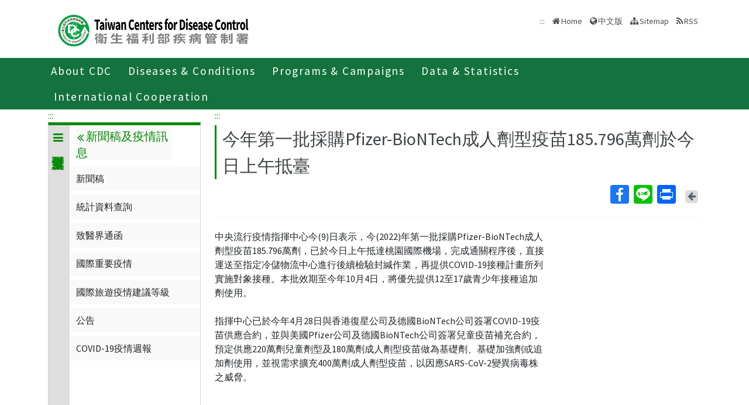

--- FILE ---
content_type: text/html; charset=utf-8
request_url: https://www.cdc.gov.tw/En/Category/ListContent/EmXemht4IT-IRAPrAnyG9A?uaid=C7YjgeLwF3yoUhExWwI4rg
body_size: 11360
content:

<!DOCTYPE html>
<html lang="en">
<head>
    <title>今年第一批採購Pfizer-BioNTech成人劑型疫苗185.796萬劑於今日上午抵臺 - Taiwan Centers for Disease Control</title>
    <meta http-equiv="Content-Type" content="text/html; charset=UTF-8">
    <meta http-equiv="X-UA-Compatible" content="IE=edge">
    <meta name="viewport" content="width=device-width, initial-scale=1">
    <meta name="Accessible_website" content="This website has achieved Level AA compliance in web content accessibility testing." />
    <meta name="title" content="今年第一批採購Pfizer-BioNTech成人劑型疫苗185.796萬劑於今日上午抵臺" />
    <meta property="og:image" content="https://www.cdc.gov.tw/Images/logo_square.jpg" />
    <meta property="og:title" content="今年第一批採購Pfizer-BioNTech成人劑型疫苗185.796萬劑於今日上午抵臺" />
    <link rel="shortcut icon" href="/favicon.ico">
    <link href="//fonts.googleapis.com/css?family=Source+Sans+Pro" rel="stylesheet">
    
    <link href="/Content/bootstrap.min.css" rel="stylesheet"/>

    <link href="/Content/jquery-ui.min.css" rel="stylesheet"/>
<link href="/Content/animate.css" rel="stylesheet"/>
<link href="/Scripts/line-icons/line-icons.css" rel="stylesheet"/>
<link href="/Content/font-awesome.css" rel="stylesheet"/>
<link href="/Scripts/scrollbar/css/jquery.mCustomScrollbar.css" rel="stylesheet"/>
<link href="/Scripts/owl-carousel2/owlcarousel/assets/owl.carousel.min.css" rel="stylesheet"/>
<link href="/Scripts/owl-carousel2/owlcarousel/assets/owl.theme.default.min.css" rel="stylesheet"/>
<link href="/Content/icofont.css" rel="stylesheet"/>
<link href="/Scripts/line-icons-pro/styles.css" rel="stylesheet"/>
<link href="/Scripts/cubeportfolio/css/cubeportfolio.min.css" rel="stylesheet"/>
<link href="/Content/j_accessible.css" rel="stylesheet"/>
<link href="/Content/datatables.min.css" rel="stylesheet"/>
<link href="/Content/semantic.min.css" rel="stylesheet"/>
<link href="/Scripts/sky-forms-pro/skyforms/css/sky-forms-green.css" rel="stylesheet"/>
<link href="/Scripts/slick/slick.css" rel="stylesheet"/>
<link href="/Content/colorV3.css" rel="stylesheet"/>
<link href="/Content/hover-min.css" rel="stylesheet"/>
<link href="/Scripts/multilevelpushmenu/demo/covermode/covermode.css" rel="stylesheet"/>
<link href="/Content/style.css" rel="stylesheet"/>
<link href="/Content/fs-green-en.css" rel="stylesheet"/>
<link href="/Content/dataTables.bootstrap5.min.css" rel="stylesheet"/>
<link href="/Content/ie10-viewport-bug-workaround.css" rel="stylesheet"/>


    <!-- 20190429 Norman GA -->
        <!-- Global site tag (gtag.js) - Google Analytics -->
        <script async src="https://www.googletagmanager.com/gtag/js?id=UA-38073643-3"></script>
        <script>
            window.dataLayer = window.dataLayer || [];
            function gtag() { dataLayer.push(arguments); }
            gtag('js', new Date());

            gtag('config', 'UA-38073643-3');
        </script>
    <script src="/Scripts/jquery-3.7.1.js"></script>

</head>
<body class="header-fixed horizontal-menu page-type_green2 style_ch">
    <div class="wrapper">
        <!--=== Header  ===-->
        <div id="header">
            <header class="header-v5 header-static">
                <noscript>
                    <p style="text-align: center;">"Your browser does not support JavaScript. If the webpage function is not working properly, please enable the browser JavaScript status."</p>
                </noscript>
                <a title="Skip to content" onclick="toAnchor('ContentFirstLink')" onkeypress="javascript: if(event.keyCode == 13 || event.keyCode == 32) toAnchor('ContentFirstLink')" href="javascript:void(0)" class="sr-only sr-only-focusable" id="skippy">
                    <span class="skiplink-text">Center block ALT+C</span>
                </a>
                <nav class="navbar navbar-default mega-menu">
                    <div class="container">
                        <div class="navbar-header">
                            <!-- <button type="button" class="navbar-toggle" data-bs-toggle="collapse" data-bs-target=".navbar-responsive-collapse">
                                <span class="sr-only">Toggle navigation</span>
                                <span class="icon-bar"></span>
                                <span class="icon-bar"></span>
                                <span class="icon-bar"></span>
                            </button> -->
                            <a class="language_btn" href="/" title="中文版">中</a>
                            <div class="menu-toggle">
                                <div class="hamburger">
                                    <span></span>
                                    <span></span>
                                    <span></span>
                                </div>
                                <div class="cross">
                                    <span></span>
                                    <span></span>
                                </div>
                            </div>
                            <h1 class="logoh1">
                                <a class="navbar-brand" href="/En" title="Centers for Disease Control,R.O.C.(Taiwan)">
                                    <img src="/Images/logo_2.svg" alt="Centers for Disease Control,R.O.C.(Taiwan) Logo">
                                </a>
                            </h1>
                        </div>
                        <div class="d-none d-md-block pull-right">
                            <ul class="navbar-ul">
                                <li>
                                    <a accesskey="U" href="#accesskeyU" id="accesskeyU" title="Upper block"><span>:::</span></a>
                                </li>
                                <li>
                                    <a href="/En" title="Home">Home</a>
                                </li>
                                <li>
                                    <a href="/" id="JQ_mainLanguage" title="中文版">中文版</a>
                                </li>
                                <li>
                                    <a href="/En/Home/Sitemap" title="Sitemap">Sitemap</a>
                                </li>
                                <li>
                                    <a href="/En/RSS" title="RSS">RSS</a>
                                </li>
                            </ul>
                        </div>
                    </div>
                </nav>
                <div class="bar bar2"  id="fixnav">
    <div class="barsearch" style="position:relative;">
        <label for="total_search" class="">Total station search</label>
        <input type="text" value="" accesskey="S" class="text KeyWord" placeholder="Total station search" title="Total station search" id="KW">
        <input type="submit" value="search" id="total_search" title="search" class="btn barsearchBtn">
    </div>
    <div class="container">
        <div class="bar-inner d-print-none">
                <ul>
                        <li class="mega">
                            <a href="javascript:;" title="About CDC">About CDC<span class="arrow"></span></a>
                            

                                <div class="mega">
                                    <div class="container">
                                        <ul class="sub-menu">
                                                <li>
                                                    <a href="/En/Category/MPage/BImRdhwVTXGxnmKbziHCew" 
                                                       title="About CDC ">About CDC </a>
                                                </li>
                                                <li>
                                                    <a href="/En/Category/Page/yZOu-4cGeu77HDyzE0ojqg" 
                                                       title="Policies">Policies</a>
                                                </li>
                                                <li>
                                                    <a href="/En/Category/MPage/gL7-bARtHyNdrDq882pJ9Q" 
                                                       title="NHCC">NHCC</a>
                                                </li>
                                                <li>
                                                    <a href="/En/Category/List/2TexgUWW98X_wFGdwgN8CA" 
                                                       title="Acts and Regulations">Acts and Regulations</a>
                                                </li>
                                                <li>
                                                    <a href="/En/Category/List/LDT6SzVDm0ou82bM3TtkbQ" 
                                                       title="Publications">Publications</a>
                                                </li>
                                        </ul>
                                    </div>
                                </div>
                        </li>
                        <li class="mega">
                            <a href="javascript:;" title="Diseases &amp; Conditions">Diseases &amp; Conditions<span class="arrow"></span></a>
                            

                                <div class="mega">
                                    <div class="container">
                                        <ul class="sub-menu">
                                                <li>
                                                    <a href="/En/Category/NewsPage/bg0g_VU_Ysrgkes_KRUDgQ" 
                                                       title="Important Diseases">Important Diseases</a>
                                                </li>
                                                <li>
                                                    <a href="/En/Category/ListPage/nbvOxj5T7SmkLuzFbc2Xfw" 
                                                       title="Travelers’ Health">Travelers’ Health</a>
                                                </li>
                                                <li>
                                                    <a href="/En/Category/List/QYQULZMVqPX208l4PouTsQ" 
                                                       title="Quarantine">Quarantine</a>
                                                </li>
                                                <li>
                                                    <a href="/en/CountryEpidLevel/Index/FlUeeh-EO5ThriInHWnXPg" 
                                                       title="Travel Health Notices">Travel Health Notices</a>
                                                </li>
                                                <li>
                                                    <a href="/En/Category/ListPage/C4w0xUaCBCKzdd6BxDGWcA" 
                                                       title="Foreigners’ Health">Foreigners’ Health</a>
                                                </li>
                                                <li>
                                                    <a href="/En/Category/ListPage/_P6IYUu810pMdu2FcTPp4g" 
                                                       title="Infection  Control and Biosafety">Infection  Control and Biosafety</a>
                                                </li>
                                                <li>
                                                    <a href="/En/Category/ListPage/4TFK95zgsUb9k8XYFFj2Dw" 
                                                       title="Vaccine-Preventable Diseases Control">Vaccine-Preventable Diseases Control</a>
                                                </li>
                                        </ul>
                                    </div>
                                </div>
                        </li>
                        <li class="mega">
                            <a href="javascript:;" title="Programs &amp; Campaigns">Programs &amp; Campaigns<span class="arrow"></span></a>
                            

                                <div class="mega">
                                    <div class="container">
                                        <ul class="sub-menu">
                                                <li>
                                                    <a href="/En/Category/ListPage/LznCrWzOimI5inUxwk5dCw" 
                                                       title="Research &amp; Development">Research &amp; Development</a>
                                                </li>
                                                <li>
                                                    <a href="/En/Category/ListPage/2fbGet7KwqEwnjGAy-Zbyg" 
                                                       title="End TB Special Project">End TB Special Project</a>
                                                </li>
                                                <li>
                                                    <a href="/En/Category/ListPage/Otpn7pDwnMd2UoVG-QEzdw" 
                                                       title="Preparedness and Response">Preparedness and Response</a>
                                                </li>
                                                <li>
                                                    <a href="/En/Category/List/J2iIZ93rQ-WuCf9Og5Dhkg" 
                                                       title="Field Epidemiology Training Program">Field Epidemiology Training Program</a>
                                                </li>
                                                <li>
                                                    <a href="https://ah.cdc.gov.tw/plan?lang=en-US" target=_blank
                                                       title="Research Reports(open new tab)">Research Reports</a>
                                                </li>
                                                <li>
                                                    <a href="/En/Category/Page/2Pv81zFzFWCLfqUVX8kSpQ" 
                                                       title="Internship(training) Programs Guidelines ">Internship(training) Programs Guidelines </a>
                                                </li>
                                        </ul>
                                    </div>
                                </div>
                        </li>
                        <li class="mega">
                            <a href="javascript:;" title="Data &amp; Statistics">Data &amp; Statistics<span class="arrow"></span></a>
                            

                                <div class="mega">
                                    <div class="container">
                                        <ul class="sub-menu">
                                                <li>
                                                    <a href="http://nidss.cdc.gov.tw/en/" target=_blank
                                                       title="Taiwan National Infectious Disease Statistics System  (open new tab)">Taiwan National Infectious Disease Statistics System  </a>
                                                </li>
                                                <li>
                                                    <a href="/En/Category/MPage/kt6yIoEGURtMQubQ3nQ7pA" 
                                                       title="Statistics of HIV/AIDS">Statistics of HIV/AIDS</a>
                                                </li>
                                                <li>
                                                    <a href="/En/Category/MPage/3AqyaZ-ycOjQyRx3LoC8vw" 
                                                       title="Disease Surveillance Express">Disease Surveillance Express</a>
                                                </li>
                                                <li>
                                                    <a href="/En/Category/MPage/Utv3lzlSnTK-t6inZrBZsw" 
                                                       title="Influenza Express ">Influenza Express </a>
                                                </li>
                                                <li>
                                                    <a href="/En/Category/List/Nim1Frm1C1ELxEhJ_hdJBg" 
                                                       title="National Notifiable Disease Surveillance Report">National Notifiable Disease Surveillance Report</a>
                                                </li>
                                                <li>
                                                    <a href="/En/Category/List/IAe9Py7AdyjT6YTT7i5P_w" 
                                                       title="Weekly Report of Enterovirus Infection">Weekly Report of Enterovirus Infection</a>
                                                </li>
                                                <li>
                                                    <a href="/En/Category/Page/J63NmsvevBg2u3I2qYBenw" 
                                                       title="Taiwan Healthcare-associated infection and Antimicrobial resistance Surveillance System	">Taiwan Healthcare-associated infection and Antimicrobial resistance Surveillance System	</a>
                                                </li>
                                                <li>
                                                    <a href="https://data.cdc.gov.tw/en" target=_blank
                                                       title="Taiwan CDC Open Data Portal(open new tab)">Taiwan CDC Open Data Portal</a>
                                                </li>
                                        </ul>
                                    </div>
                                </div>
                        </li>
                        <li class="mega">
                            <a href="javascript:;" title="International Cooperation">International Cooperation<span class="arrow"></span></a>
                            

                                <div class="mega">
                                    <div class="container">
                                        <ul class="sub-menu">
                                                <li>
                                                    <a href="/En/Category/Page/pLGVAwA60glWsIoMUWKNYA" 
                                                       title="Taiwan IHR National Focal Point Contact Information">Taiwan IHR National Focal Point Contact Information</a>
                                                </li>
                                                <li>
                                                    <a href="/En/Category/NewsPage/nTLIg2iVdTYMcFtxIANyxQ" 
                                                       title="International Cooperation">International Cooperation</a>
                                                </li>
                                                <li>
                                                    <a href="/En/Category/NewsPage/bKUUp3SkwnUaa5Pjo9LAGQ" 
                                                       title="International Conference">International Conference</a>
                                                </li>
                                                <li>
                                                    <a href="/En/Category/ListPage/kvQqUHCdM9cxuhnirg0RRQ" 
                                                       title="APEC Related Events">APEC Related Events</a>
                                                </li>
                                                <li>
                                                    <a href="/En/Category/ListPage/11j9dlRDh0tALmgZW2Unng" 
                                                       title="Foreign Visitors">Foreign Visitors</a>
                                                </li>
                                                <li>
                                                    <a href="/En/Category/ListPage/cGY1HWQKvPhQ_7tXVpJ6fA" 
                                                       title="Relative Resources">Relative Resources</a>
                                                </li>
                                                <li>
                                                    <a href="/En/Category/ListPage/vTqa2P1-DszNvFATrLYZeA" 
                                                       title="School Visits">School Visits</a>
                                                </li>
                                        </ul>
                                    </div>
                                </div>
                        </li>
                </ul>
        </div>
    </div>
</div>

                <!-- End Navbar -->
            </header>
        </div>
        <!--=== End Header ===-->
        
    <link href="/Content/rex_style.css?v=04" rel="stylesheet" type="text/css" />
<section class="RWDTop">
    <!--麵包屑 start -->
    <div class="container">
        


<div class="container">
    <ol class="cd-breadcrumb custom-separator">
        <li>
            <img class="location_home" src="/Images/home.svg" alt="" /><a href="/En" title="Home">Home</a>
        </li>
                <li>
                    
                    <a href="/En/Category/List/YO8ijNELGNv7z-E1M3oBtQ" title="傳染病與防疫專題">
                        傳染病與防疫專題
                    </a>
                </li>
                <li>
                    
                    <a href="/Disease/Index" title="傳染病介紹">
                        傳染病介紹
                    </a>
                </li>
                <li>
                    
                    <a href="/En/Category/List/0W-70uRwW2zPRHdyCP2v4g" title="第四類法定傳染病">
                        第四類法定傳染病
                    </a>
                </li>
                <li>
                    
                    <a href="/En/Category/List/AuFztf_j5e4MaYz-sjteNQ" title="新冠併發重症">
                        新冠併發重症
                    </a>
                </li>
                <li>
                    
                    <a href="/En/Category/List/4x3Ks7o9L_pvqjGI6c5N1Q" title="新聞稿及疫情訊息">
                        新聞稿及疫情訊息
                    </a>
                </li>
                <li>
                    
                    <a href="/En/Category/NewsPage/EmXemht4IT-IRAPrAnyG9A" title="新聞稿">
                        新聞稿
                    </a>
                </li>
    </ol>
</div>


    </div>
    <!--麵包屑 end -->
        <div class="container">
            <div class="row">
                <div class="col-md-3 d-none d-md-block">
                    
<div class="contect_in_menu_1">
        <div class="multilevel_nav menu_box " data-level="1">
            <div class="h3 no"><span class="multilevel_title"><i class="fa fa-reorder"></i>新冠併發重症</span></div>
            <div class="multilevel_span" data-level="1"><a href="#" style="visibility: visible;display: block;background: none;padding: 0px;margin: 0px;" title="新冠併發重症"><i class="fa fa-reorder"></i>新冠併發重症</a></div>
            
            <ul>
                            <li>
                                

            <a href="/En/Category/Page/vleOMKqwuEbIMgqaTeXG8A" title="疾病介紹" id="14672" >疾病介紹</a>


                            </li>
                            <li>
                                <a href="#" id="14673" title="新聞稿及疫情訊息"><i class="fa fa-angle-right" aria-hidden="true"></i>新聞稿及疫情訊息</a>
                                <div class="menu_box" data-level="2">
                                    <div class="h3">
                                        <div class="multilevel_title">
                                          <a href="#" class="multilevel_span_1" title="新聞稿及疫情訊息">
                                            <i class="fa fa-angle-double-left"></i>
                                            新聞稿及疫情訊息
                                          </a>
                                        </div>
                                    </div>

                                    <div class="multilevel_span" data-level="2">
                                        <a href="#" style="visibility: visible;display: block;background: none;padding: 0px;margin: 0px;" class="multilevel_span_2" title="新聞稿及疫情訊息"><i class="fa fa-angle-double-left"></i>新聞稿及疫情訊息</a>
                                    </div>
                                    <ul>
                                                    <li>
                                                        

        <a href="/En/Category/NewsPage/EmXemht4IT-IRAPrAnyG9A" title="新聞稿" id="14678" >新聞稿</a>


                                                    </li>
                                                    <li>
                                                        

            <a href="https://nidss.cdc.gov.tw/nndss/disease?id=19SC" title="統計資料查詢(open new tab)" id="15333" target=_blank onclick="AddReadCount(UtilitySubjects,11088)">統計資料查詢</a>


                                                    </li>
                                                    <li>
                                                        

        <a href="/En/Category/NewsPage/wUSsVJVXn1I1VVTOv7_3bA" title="致醫界通函" id="14679" >致醫界通函</a>


                                                    </li>
                                                    <li>
                                                        

        <a href="/TravelEpidemic/List/4x3Ks7o9L_pvqjGI6c5N1Q?diseaseId=N6XvFa1YP9CXYdB0kNSA9A" title="國際重要疫情" id="14689" >國際重要疫情</a>


                                                    </li>
                                                    <li>
                                                        

        <a href="https://www.cdc.gov.tw/CountryEpidLevel/Index/NlUwZUNvckRWQ09CbDJkRVFjaExjUT09" title="國際旅遊疫情建議等級" id="14691" >國際旅遊疫情建議等級</a>


                                                    </li>
                                                    <li>
                                                        

        <a href="/En/Category/NewsPage/DmymtvYDMUsWZlQwgRwTTg" title="公告" id="14722" >公告</a>


                                                    </li>
                                                    <li>
                                                        

            <a href="https://www.cdc.gov.tw/Category/MPage/iclxC6BjjFmtM1oT54EVuw" title="COVID-19疫情週報" id="15416" >COVID-19疫情週報</a>


                                                    </li>
                                    </ul>
                                </div>
                            </li>
                            <li>
                                <a href="#" id="14793" title="重要指引及教材"><i class="fa fa-angle-right" aria-hidden="true"></i>重要指引及教材</a>
                                <div class="menu_box" data-level="2">
                                    <div class="h3">
                                        <div class="multilevel_title">
                                          <a href="#" class="multilevel_span_1" title="重要指引及教材">
                                            <i class="fa fa-angle-double-left"></i>
                                            重要指引及教材
                                          </a>
                                        </div>
                                    </div>

                                    <div class="multilevel_span" data-level="2">
                                        <a href="#" style="visibility: visible;display: block;background: none;padding: 0px;margin: 0px;" class="multilevel_span_2" title="重要指引及教材"><i class="fa fa-angle-double-left"></i>重要指引及教材</a>
                                    </div>
                                    <ul>
                                                    <li>
                                                        

        <a href="/En/Category/MPage/ojEQ3cf_Ybhl213Mrk1oDQ" title="新冠併發重症防治工作手冊" id="15325" >新冠併發重症防治工作手冊</a>


                                                    </li>
                                                    <li>
                                                        

        <a href="/En/Category/MPage/np0wef4IjYh9hvbiW2BnoQ" title="通報定義及採檢" id="14794" >通報定義及採檢</a>


                                                    </li>
                                                    <li>
                                                        

            <a href="/En/Category/Page/xCSwc5oznwcqunujPc-qmQ" title="新型冠狀病毒(SARS-CoV-2)感染臨床處置指引" id="14797" >新型冠狀病毒(SARS-CoV-2)感染臨床處置指引</a>


                                                    </li>
                                                    <li>
                                                        

            <a href="/En/Category/Page/2RwaF2FTAqBj2VHa1YAr3w" title="COVID-19 個案隔離治療費用支付原則" id="14815" >COVID-19 個案隔離治療費用支付原則</a>


                                                    </li>
                                                    <li>
                                                        

        <a href="/En/Category/MPage/MdHJEv2ilMF5Du60W-jMrg" title="常見呼吸道病毒感染者建議事項" id="15408" >常見呼吸道病毒感染者建議事項</a>


                                                    </li>
                                    </ul>
                                </div>
                            </li>
                            <li>
                                <a href="#" id="14874" title="COVID-19疫苗"><i class="fa fa-angle-right" aria-hidden="true"></i>COVID-19疫苗</a>
                                <div class="menu_box" data-level="2">
                                    <div class="h3">
                                        <div class="multilevel_title">
                                          <a href="#" class="multilevel_span_1" title="COVID-19疫苗">
                                            <i class="fa fa-angle-double-left"></i>
                                            COVID-19疫苗
                                          </a>
                                        </div>
                                    </div>

                                    <div class="multilevel_span" data-level="2">
                                        <a href="#" style="visibility: visible;display: block;background: none;padding: 0px;margin: 0px;" class="multilevel_span_2" title="COVID-19疫苗"><i class="fa fa-angle-double-left"></i>COVID-19疫苗</a>
                                    </div>
                                    <ul>
                                                    <li>
                                                        

        <a href="/En/Category/MPage/epjWGimoqASwhAN8X-5Nlw" title="疫苗簡介" id="14875" >疫苗簡介</a>


                                                    </li>
                                                    <li>
                                                        

            <a href="/En/Category/Page/V_XD8H6OSUpaTIMWgopkNg" title="COVID-19疫苗接種計畫" id="14888" >COVID-19疫苗接種計畫</a>


                                                    </li>
                                                    <li>
                                                        

            <a href="/En/Category/Page/2Fx-68M6m7mn8dDmLi_SwQ" title="114-115年度COVID-19疫苗接種計畫實施對象(公費對象)" id="16578" >114-115年度COVID-19疫苗接種計畫實施對象(公費對象)</a>


                                                    </li>
                                                    <li>
                                                        

            <a href="https://vaxmap.cdc.gov.tw/" title="流感新冠疫苗及流感藥劑地圖(open new tab)" id="15104" target=_blank onclick="AddReadCount(UtilitySubjects,10931)">流感新冠疫苗及流感藥劑地圖</a>


                                                    </li>
                                                    <li>
                                                        <a href="#" id="14897" title="公費COVID-19疫苗接種院所"><i class="fa fa-angle-right" aria-hidden="true"></i>公費COVID-19疫苗接種院所</a>
                                                        <div class="menu_box" data-level="3">
                                                            <div class="h3">
                                                                <a href="#" class="multilevel_title" title="公費COVID-19疫苗接種院所">
                                                                    <i class="fa fa-angle-double-left"></i>
                                                                    <span class="multilevel_span_1">公費COVID-19疫苗接種院所</span>
                                                                </a>
                                                            </div>
                                                            <span class="multilevel_span" data-level="3">
                                                                <i class="fa fa-angle-double-left"></i>
                                                                <span class="multilevel_span_2">公費COVID-19疫苗接種院所</span>
                                                            </span>
                                                            <ul>
                                                                        <li>
                                                                            

        <a href="/En/Category/List/hlrN4cZsF2Pe4C6DFhggqQ" title="COVID-19 疫苗接種院所" id="14953" >COVID-19 疫苗接種院所</a>


                                                                        </li>
                                                            </ul>
                                                        </div>
                                                    </li>
                                                    <li>
                                                        

        <a href="/En/Category/MPage/a1T13boRpGuOdPref_SRrA" title="自費COVID-19疫苗接種院所" id="16579" >自費COVID-19疫苗接種院所</a>


                                                    </li>
                                                    <li>
                                                        

        <a href="/En/Category/MPage/4P2oowuEp0CoDlob356s8g" title="COVID-19 疫苗接種須知、接種評估及意願書" id="15050" >COVID-19 疫苗接種須知、接種評估及意願書</a>


                                                    </li>
                                                    <li>
                                                        <a href="#" id="15001" title="相關指引"><i class="fa fa-angle-right" aria-hidden="true"></i>相關指引</a>
                                                        <div class="menu_box" data-level="3">
                                                            <div class="h3">
                                                                <a href="#" class="multilevel_title" title="相關指引">
                                                                    <i class="fa fa-angle-double-left"></i>
                                                                    <span class="multilevel_span_1">相關指引</span>
                                                                </a>
                                                            </div>
                                                            <span class="multilevel_span" data-level="3">
                                                                <i class="fa fa-angle-double-left"></i>
                                                                <span class="multilevel_span_2">相關指引</span>
                                                            </span>
                                                            <ul>
                                                                        <li>
                                                                            

        <a href="/En/Category/MPage/bVELR0eNHUQd_RE80ldpPQ" title="疫苗接種對象與相關作業指引 (接種實務、核心教材)" id="15002" >疫苗接種對象與相關作業指引 (接種實務、核心教材)</a>


                                                                        </li>
                                                                        <li>
                                                                            

        <a href="/En/Category/MPage/XoNLSoMP216KzOqolCcO8g" title="COVID-19疫苗接種之臨床處置與建議" id="15005" >COVID-19疫苗接種之臨床處置與建議</a>


                                                                        </li>
                                                            </ul>
                                                        </div>
                                                    </li>
                                                    <li>
                                                        <a href="#" id="14889" title="COVID-19疫苗Q&amp;A"><i class="fa fa-angle-right" aria-hidden="true"></i>COVID-19疫苗Q&amp;A</a>
                                                        <div class="menu_box" data-level="3">
                                                            <div class="h3">
                                                                <a href="#" class="multilevel_title" title="COVID-19疫苗Q&amp;A">
                                                                    <i class="fa fa-angle-double-left"></i>
                                                                    <span class="multilevel_span_1">COVID-19疫苗Q&amp;A</span>
                                                                </a>
                                                            </div>
                                                            <span class="multilevel_span" data-level="3">
                                                                <i class="fa fa-angle-double-left"></i>
                                                                <span class="multilevel_span_2">COVID-19疫苗Q&amp;A</span>
                                                            </span>
                                                            <ul>
                                                                        <li>
                                                                            

        <a href="/En/Category/QAPage/0mRrri9JyeXhLq393QUakw" title="1. COVID-19疫苗原理" id="14895" >1. COVID-19疫苗原理</a>


                                                                        </li>
                                                                        <li>
                                                                            

        <a href="/En/Category/QAPage/JCyOJznV52tt35_bDBeHfA" title="2. 接種時程與實務" id="14894" >2. 接種時程與實務</a>


                                                                        </li>
                                                                        <li>
                                                                            

        <a href="/En/Category/QAPage/QLYITNGQSveCa-Rt2jTygg" title="3. 接種注意事項" id="14893" >3. 接種注意事項</a>


                                                                        </li>
                                                                        <li>
                                                                            

        <a href="/En/Category/QAPage/yaqfRDwXRIOEAz_FJqF6Gg" title="4. 疫苗保護力及安全性" id="14892" >4. 疫苗保護力及安全性</a>


                                                                        </li>
                                                                        <li>
                                                                            

        <a href="/En/Category/QAPage/aVLK2xpg8y3KYmkLK8X6iA" title="5. 孕婦及哺乳婦女" id="15051" >5. 孕婦及哺乳婦女</a>


                                                                        </li>
                                                                        <li>
                                                                            

        <a href="/En/Category/QAPage/GP9ID_QaDJzhta4tniP70g" title="6. 幼兒COVID-19疫苗接種" id="15123" >6. 幼兒COVID-19疫苗接種</a>


                                                                        </li>
                                                                        <li>
                                                                            

        <a href="/En/Category/QAPage/kNVxB1cOpDNE9jVecuCfbg" title="7. 特定疾病對象接種參考" id="15031" >7. 特定疾病對象接種參考</a>


                                                                        </li>
                                                            </ul>
                                                        </div>
                                                    </li>
                                                    <li>
                                                        

        <a href="/En/Category/MPage/Q8n9n-Q4aBpRrGnKVGFkng" title="COVID-19疫苗接種後不良事件通報" id="14959" >COVID-19疫苗接種後不良事件通報</a>


                                                    </li>
                                                    <li>
                                                        

            <a href="https://www.cdc.gov.tw/Category/List/W2EoTuScoXvFk8a2KpFXeA" title="預防接種受害救濟" id="14881"  onclick="AddReadCount(UtilitySubjects,10700)">預防接種受害救濟</a>


                                                    </li>
                                                    <li>
                                                        

            <a href="/En/Category/Page/9jFXNbCe-sFK9EImRRi2Og" title="COVID-19疫苗統計資料" id="14902" >COVID-19疫苗統計資料</a>


                                                    </li>
                                                    <li>
                                                        <a href="#" id="14904" title="教育訓練"><i class="fa fa-angle-right" aria-hidden="true"></i>教育訓練</a>
                                                        <div class="menu_box" data-level="3">
                                                            <div class="h3">
                                                                <a href="#" class="multilevel_title" title="教育訓練">
                                                                    <i class="fa fa-angle-double-left"></i>
                                                                    <span class="multilevel_span_1">教育訓練</span>
                                                                </a>
                                                            </div>
                                                            <span class="multilevel_span" data-level="3">
                                                                <i class="fa fa-angle-double-left"></i>
                                                                <span class="multilevel_span_2">教育訓練</span>
                                                            </span>
                                                            <ul>
                                                                        <li>
                                                                            

            <a href="https://www.cdc.gov.tw/Category/MPage/i0Mkt7kBWQXTRLf2wvnmYg" title="clinical rounds研討會課程(open new tab)" id="14906" target=_blank>clinical rounds研討會課程</a>


                                                                        </li>
                                                                        <li>
                                                                            

            <a href="https://www.cdc.gov.tw/EpidemicTheme/List/izqmDeJPt0BP5CXIQSQURw?diseaseId=N6XvFa1YP9CXYdB0kNSA9A" title="疫情報導(open new tab)" id="14907" target=_blank>疫情報導</a>


                                                                        </li>
                                                            </ul>
                                                        </div>
                                                    </li>
                                                    <li>
                                                        <a href="#" id="14954" title="宣導品"><i class="fa fa-angle-right" aria-hidden="true"></i>宣導品</a>
                                                        <div class="menu_box" data-level="3">
                                                            <div class="h3">
                                                                <a href="#" class="multilevel_title" title="宣導品">
                                                                    <i class="fa fa-angle-double-left"></i>
                                                                    <span class="multilevel_span_1">宣導品</span>
                                                                </a>
                                                            </div>
                                                            <span class="multilevel_span" data-level="3">
                                                                <i class="fa fa-angle-double-left"></i>
                                                                <span class="multilevel_span_2">宣導品</span>
                                                            </span>
                                                            <ul>
                                                                        <li>
                                                                            

        <a href="/En/Category/MPage/2enEdhvwzEk0DdDzpENbZA" title="懶人包" id="14958" >懶人包</a>


                                                                        </li>
                                                                        <li>
                                                                            

        <a href="/En/Category/MPage/QU7ZWj38V74lgse751rtfw" title="影片" id="14957" >影片</a>


                                                                        </li>
                                                                        <li>
                                                                            

        <a href="/En/Category/MPage/Ha9R-7yKF1UTiak0ftLdRA" title="單張" id="14956" >單張</a>


                                                                        </li>
                                                            </ul>
                                                        </div>
                                                    </li>
                                    </ul>
                                </div>
                            </li>
                            <li>
                                <a href="#" id="14736" title="COVID-19用藥專區"><i class="fa fa-angle-right" aria-hidden="true"></i>COVID-19用藥專區</a>
                                <div class="menu_box" data-level="2">
                                    <div class="h3">
                                        <div class="multilevel_title">
                                          <a href="#" class="multilevel_span_1" title="COVID-19用藥專區">
                                            <i class="fa fa-angle-double-left"></i>
                                            COVID-19用藥專區
                                          </a>
                                        </div>
                                    </div>

                                    <div class="multilevel_span" data-level="2">
                                        <a href="#" style="visibility: visible;display: block;background: none;padding: 0px;margin: 0px;" class="multilevel_span_2" title="COVID-19用藥專區"><i class="fa fa-angle-double-left"></i>COVID-19用藥專區</a>
                                    </div>
                                    <ul>
                                                    <li>
                                                        <a href="#" id="15220" title="非本國籍人士COVID-19自費看診醫療院所"><i class="fa fa-angle-right" aria-hidden="true"></i>非本國籍人士COVID-19自費看診醫療院所</a>
                                                        <div class="menu_box" data-level="3">
                                                            <div class="h3">
                                                                <a href="#" class="multilevel_title" title="非本國籍人士COVID-19自費看診醫療院所">
                                                                    <i class="fa fa-angle-double-left"></i>
                                                                    <span class="multilevel_span_1">非本國籍人士COVID-19自費看診醫療院所</span>
                                                                </a>
                                                            </div>
                                                            <span class="multilevel_span" data-level="3">
                                                                <i class="fa fa-angle-double-left"></i>
                                                                <span class="multilevel_span_2">非本國籍人士COVID-19自費看診醫療院所</span>
                                                            </span>
                                                            <ul>
                                                                        <li>
                                                                            

            <a href="/En/Category/Page/w9Or-ubQYy_gm2vEsR57yQ" title="臺北市 Taipei City" id="15242" >臺北市 Taipei City</a>


                                                                        </li>
                                                                        <li>
                                                                            

            <a href="/En/Category/Page/Lxdad_lgYFyinlNF_VfgKg" title="新北市 New Taipei City" id="15241" >新北市 New Taipei City</a>


                                                                        </li>
                                                                        <li>
                                                                            

            <a href="/En/Category/Page/vSeXBin9T9_pXOwDor9jVA" title="基隆市 Keelung City" id="15240" >基隆市 Keelung City</a>


                                                                        </li>
                                                                        <li>
                                                                            

            <a href="/En/Category/Page/oDH5za595v3JpxXnmYmhbw" title="宜蘭縣 Yilan County" id="15239" >宜蘭縣 Yilan County</a>


                                                                        </li>
                                                                        <li>
                                                                            

            <a href="/En/Category/Page/p6-CKfIAGHD3C44eqD2WaQ" title="連江縣 Lien Chiang County" id="15238" >連江縣 Lien Chiang County</a>


                                                                        </li>
                                                                        <li>
                                                                            

            <a href="/En/Category/Page/lBe5PIFeXV_zFAMdrpYlkQ" title="金門縣 Kinmen County" id="15237" >金門縣 Kinmen County</a>


                                                                        </li>
                                                                        <li>
                                                                            

            <a href="/En/Category/Page/kGBr8WFF5mVhF1ElaRj3cA" title="桃園市 Taoyuan City" id="15236" >桃園市 Taoyuan City</a>


                                                                        </li>
                                                                        <li>
                                                                            

            <a href="/En/Category/Page/irE3KVfN6If3PKG737R0aw" title="新竹縣 Hsinchu County" id="15235" >新竹縣 Hsinchu County</a>


                                                                        </li>
                                                                        <li>
                                                                            

            <a href="/En/Category/Page/vE8skZ6aRH5AclCcOgFadg" title="新竹市 Hsinchu City" id="15234" >新竹市 Hsinchu City</a>


                                                                        </li>
                                                                        <li>
                                                                            

            <a href="/En/Category/Page/W_EsKKJ4Ks69T7P80UI_4A" title="苗栗縣 Miaoli County" id="15233" >苗栗縣 Miaoli County</a>


                                                                        </li>
                                                                        <li>
                                                                            

            <a href="/En/Category/Page/_XqK2nV3LI11BLNaXzox8g" title="臺中市 Taichung City" id="15232" >臺中市 Taichung City</a>


                                                                        </li>
                                                                        <li>
                                                                            

            <a href="/En/Category/Page/qftPSPTqZegbYMFXvL3ABw" title="彰化縣 Changhua County" id="15231" >彰化縣 Changhua County</a>


                                                                        </li>
                                                                        <li>
                                                                            

            <a href="/En/Category/Page/P5_AlV5Bs6LaerkWLHEkoA" title="南投縣 Nantou County" id="15230" >南投縣 Nantou County</a>


                                                                        </li>
                                                                        <li>
                                                                            

            <a href="/En/Category/Page/NuCIWmr5jlPWH-38-T1h6g" title="雲林縣 Yunlin County" id="15229" >雲林縣 Yunlin County</a>


                                                                        </li>
                                                                        <li>
                                                                            

            <a href="/En/Category/Page/c0Dq6yJMVcJPmjQGxhxj8g" title="嘉義縣 Chiayi County" id="15228" >嘉義縣 Chiayi County</a>


                                                                        </li>
                                                                        <li>
                                                                            

            <a href="/En/Category/Page/ipdNu2ews3f0BykumQWboA" title="嘉義市 Chiayi City" id="15227" >嘉義市 Chiayi City</a>


                                                                        </li>
                                                                        <li>
                                                                            

            <a href="/En/Category/Page/86yCOV5YhkgSuRjDXmKCDQ" title="臺南市 Tainan City" id="15226" >臺南市 Tainan City</a>


                                                                        </li>
                                                                        <li>
                                                                            

            <a href="/En/Category/Page/Jgbh1Us1fdkfCcjIll9rhQ" title="高雄市 Kaohsiung City" id="15225" >高雄市 Kaohsiung City</a>


                                                                        </li>
                                                                        <li>
                                                                            

            <a href="/En/Category/Page/LMLATpjQ6UdODuikTygCbg" title="屏東縣 Pingtung County" id="15224" >屏東縣 Pingtung County</a>


                                                                        </li>
                                                                        <li>
                                                                            

            <a href="/En/Category/Page/waxl08CtwZA_j0HRFpc2hA" title="澎湖縣 Penghu County" id="15223" >澎湖縣 Penghu County</a>


                                                                        </li>
                                                                        <li>
                                                                            

            <a href="/En/Category/Page/B72CX8znbi6XM4MWKYly5Q" title="花蓮縣 Hualien County" id="15222" >花蓮縣 Hualien County</a>


                                                                        </li>
                                                                        <li>
                                                                            

            <a href="/En/Category/Page/nXev81sd69tomk7OHNcqyA" title="臺東縣 Taitung County" id="15221" >臺東縣 Taitung County</a>


                                                                        </li>
                                                            </ul>
                                                        </div>
                                                    </li>
                                                    <li>
                                                        <a href="#" id="14829" title="COVID-19 治療用藥領用方案"><i class="fa fa-angle-right" aria-hidden="true"></i>COVID-19 治療用藥領用方案</a>
                                                        <div class="menu_box" data-level="3">
                                                            <div class="h3">
                                                                <a href="#" class="multilevel_title" title="COVID-19 治療用藥領用方案">
                                                                    <i class="fa fa-angle-double-left"></i>
                                                                    <span class="multilevel_span_1">COVID-19 治療用藥領用方案</span>
                                                                </a>
                                                            </div>
                                                            <span class="multilevel_span" data-level="3">
                                                                <i class="fa fa-angle-double-left"></i>
                                                                <span class="multilevel_span_2">COVID-19 治療用藥領用方案</span>
                                                            </span>
                                                            <ul>
                                                                        <li>
                                                                            

        <a href="/En/Category/MPage/Hg7o5NJJp9niFbZgYqFBEw" title="VEKLURY&#174; (Remdesivir)" id="15101" >VEKLURY&#174; (Remdesivir)</a>


                                                                        </li>
                                                                        <li>
                                                                            

        <a href="/En/Category/MPage/7UrQaVdMWdvd2J_l1wyehA" title="口服用藥" id="15102" >口服用藥</a>


                                                                        </li>
                                                            </ul>
                                                        </div>
                                                    </li>
                                    </ul>
                                </div>
                            </li>
                            <li>
                                

        <a href="/En/Category/MPage/J2kpDGSzvBVJJUYjK1dNhQ" title="重要表單" id="14690" >重要表單</a>


                            </li>
                            <li>
                                

        <a href="/En/Category/MPage/I92jtldmxZO_oolFPzP9HQ" title="醫療照護機構感染管制相關指引" id="14792" >醫療照護機構感染管制相關指引</a>


                            </li>
                            <li>
                                <a href="#" id="14676" title="宣導素材"><i class="fa fa-angle-right" aria-hidden="true"></i>宣導素材</a>
                                <div class="menu_box" data-level="2">
                                    <div class="h3">
                                        <div class="multilevel_title">
                                          <a href="#" class="multilevel_span_1" title="宣導素材">
                                            <i class="fa fa-angle-double-left"></i>
                                            宣導素材
                                          </a>
                                        </div>
                                    </div>

                                    <div class="multilevel_span" data-level="2">
                                        <a href="#" style="visibility: visible;display: block;background: none;padding: 0px;margin: 0px;" class="multilevel_span_2" title="宣導素材"><i class="fa fa-angle-double-left"></i>宣導素材</a>
                                    </div>
                                    <ul>
                                                    <li>
                                                        

        <a href="https://www.cdc.gov.tw/Advocacy?en=1" title="多國語言素材" id="14685" >多國語言素材</a>


                                                    </li>
                                                    <li>
                                                        

        <a href="https://www.cdc.gov.tw/Advocacy/SubIndex/2xHloQ6fXNagOKPnayrjgQ?diseaseId=N6XvFa1YP9CXYdB0kNSA9A&amp;tab=1" title="多媒體" id="14680" >多媒體</a>


                                                    </li>
                                                    <li>
                                                        

        <a href="https://www.cdc.gov.tw/Advocacy/SubIndex/2xHloQ6fXNagOKPnayrjgQ?diseaseId=N6XvFa1YP9CXYdB0kNSA9A&amp;tab=2" title="海報" id="14681" >海報</a>


                                                    </li>
                                                    <li>
                                                        

        <a href="https://www.cdc.gov.tw/Advocacy/SubIndex/2xHloQ6fXNagOKPnayrjgQ?diseaseId=N6XvFa1YP9CXYdB0kNSA9A&amp;tab=3" title="單張" id="14682" >單張</a>


                                                    </li>
                                                    <li>
                                                        

        <a href="https://www.cdc.gov.tw/Advocacy/SubIndex/2xHloQ6fXNagOKPnayrjgQ?diseaseId=N6XvFa1YP9CXYdB0kNSA9A&amp;tab=4" title="手冊" id="14683" >手冊</a>


                                                    </li>
                                                    <li>
                                                        

        <a href="https://www.cdc.gov.tw/Advocacy/SubIndex/2xHloQ6fXNagOKPnayrjgQ?diseaseId=N6XvFa1YP9CXYdB0kNSA9A&amp;tab=5" title="廣播" id="14684" >廣播</a>


                                                    </li>
                                                    <li>
                                                        

            <a href="/En/Category/Page/J5D1ELyK5eLAeLXIXEZZXA" title="咳嗽禮節" id="14825" >咳嗽禮節</a>


                                                    </li>
                                    </ul>
                                </div>
                            </li>
                            <li>
                                

        <a href="/En/Category/MPage/1ptYuzMUqvZ6J2QOzSLk6A" title="數位學習課程" id="15046" >數位學習課程</a>


                            </li>
                            <li>
                                <a href="#" id="14698" title="Q&amp;A"><i class="fa fa-angle-right" aria-hidden="true"></i>Q&amp;A</a>
                                <div class="menu_box" data-level="2">
                                    <div class="h3">
                                        <div class="multilevel_title">
                                          <a href="#" class="multilevel_span_1" title="Q&amp;A">
                                            <i class="fa fa-angle-double-left"></i>
                                            Q&amp;A
                                          </a>
                                        </div>
                                    </div>

                                    <div class="multilevel_span" data-level="2">
                                        <a href="#" style="visibility: visible;display: block;background: none;padding: 0px;margin: 0px;" class="multilevel_span_2" title="Q&amp;A"><i class="fa fa-angle-double-left"></i>Q&amp;A</a>
                                    </div>
                                    <ul>
                                                    <li>
                                                        

        <a href="/En/Category/QAPage/B5ttQxRgFUZlRFPS1dRliw" title="本署Q&amp;A" id="14688" >本署Q&amp;A</a>


                                                    </li>
                                    </ul>
                                </div>
                            </li>
                            <li>
                                <a href="#" id="14833" title="研究出版"><i class="fa fa-angle-right" aria-hidden="true"></i>研究出版</a>
                                <div class="menu_box" data-level="2">
                                    <div class="h3">
                                        <div class="multilevel_title">
                                          <a href="#" class="multilevel_span_1" title="研究出版">
                                            <i class="fa fa-angle-double-left"></i>
                                            研究出版
                                          </a>
                                        </div>
                                    </div>

                                    <div class="multilevel_span" data-level="2">
                                        <a href="#" style="visibility: visible;display: block;background: none;padding: 0px;margin: 0px;" class="multilevel_span_2" title="研究出版"><i class="fa fa-angle-double-left"></i>研究出版</a>
                                    </div>
                                    <ul>
                                                    <li>
                                                        

            <a href="https://ah.cdc.gov.tw/planSearch?title=COVID-19" title="歷年研究計劃(open new tab)" id="16516" target=_blank>歷年研究計劃</a>


                                                    </li>
                                                    <li>
                                                        

        <a href="/InfectionReport/List/Gz4wc276lI9xu7oDtzAfkQ?pageId=vropP_BL-TpPDvG94ABqZA&amp;diseaseId=N6XvFa1YP9CXYdB0kNSA9A" title="圖書" id="15409" >圖書</a>


                                                    </li>
                                                    <li>
                                                        

        <a href="https://www.cdc.gov.tw/EpidemicTheme/List/izqmDeJPt0BP5CXIQSQURw?diseaseId=N6XvFa1YP9CXYdB0kNSA9A" title="疫情報導" id="14834" >疫情報導</a>


                                                    </li>
                                    </ul>
                                </div>
                            </li>
            </ul>
        </div>
</div>

                </div>
                <div class="col-md-9">

                    <div class="news-v3">
                        <h2 class="con-title">
                            今年第一批採購Pfizer-BioNTech成人劑型疫苗185.796萬劑於今日上午抵臺
                        </h2>
                            

<div class="social-all pull-right">
    <ul>
        <li><!-- AddToAny BEGIN -->
<div class="a2a_kit a2a_kit_size_32 a2a_default_style">
    <a class="a2a_button_facebook" title="Facebook(open in new window)">Facebook</a>
    <a class="a2a_button_line" title="Line(open in new window)">Line</a>
    
    <a class="a2a_button_print" title="Print(open in new window)">Print</a>
</div>

<script async src="/Scripts/addtoany.js"></script>
<!-- AddToAny END --></li>
        
        <li>
            <a href="javascript:history.back();" title="Back" class="return-page">
                <span class="return-page-span">
                    <i class="fa fa-arrow-left" aria-hidden="true"></i>
                </span>
                <span class="sr-only">Back</span>
                <noscript>( alt + ← Back)</noscript>
            </a>
        </li>
        
    </ul>
</div>

                            <div class="clearfix"></div>
                        
                    </div>
                    <hr>
                    <!--內文 start-->
                    <div class="infectiousCon">
                        <div class="infectiousText">
                            中央流行疫情指揮中心今(9)日表示，今(2022)年第一批採購Pfizer-BioNTech成人劑型疫苗185.796萬劑，已於今日上午抵達桃園國際機場，完成通關程序後，直接運送至指定冷儲物流中心進行後續檢驗封緘作業，再提供COVID-19接種計畫所列實施對象接種。本批效期至今年10月4日，將優先提供12至17歲青少年接種追加劑使用。<br>
<br>
指揮中心已於今年4月28日與香港復星公司及德國BioNTech公司簽署COVID-19疫苗供應合約，並與美國Pfizer公司及德國BioNTech公司簽署兒童疫苗補充合約，預定供應220萬劑兒童劑型及180萬劑成人劑型疫苗做為基礎劑、基礎加強劑或追加劑使用，並視需求擴充400萬劑成人劑型疫苗，以因應SARS-CoV-2變異病毒株之威脅。<br>
&nbsp;
                        </div>
                        
                        
                        
                    </div>
                                                <!--內文 end-->
                                            </div>
                    <div class="date text-right">

                        PublishTime 2022/5/9
                    </div>
                    <hr>
                </div>
            <div class="clearfix"></div>
        </div>
</section>
        <div class="clearfix"></div>
        <div id="footer">
            <div class="footer-v4">
                

<a accesskey="B"  href="#accesskeyB" id="accesskeyB" title="Buttom block"><span>:::</span></a>
<div class="container">
    <div class="row">
        <div class="col-md-12">
            <a class="JQfootermap footermap" title="Sitemap" href="javascript:void(0);">Sitemap</a>
        </div>
    </div>
</div>
<div class="footer JQfootermapbox" style="display: none;">
    <div class="container">
        <div class="row">
                <!--MegaMenu start-->
                <div class="col-md-3 md-margin-bottom-40">
                        <div class="posts">
                            <div class="headline">
                                <h2>About CDC</h2>
                            </div>
                                <ul class="list-unstyled latest-list">
                                        <li class="active">
                                            <a href="/En/Category/MPage/BImRdhwVTXGxnmKbziHCew" 
                                               title="About CDC ">About CDC </a>
                                        </li>
                                        <li class="">
                                            <a href="/En/Category/Page/yZOu-4cGeu77HDyzE0ojqg" 
                                               title="Policies">Policies</a>
                                        </li>
                                        <li class="">
                                            <a href="/En/Category/MPage/gL7-bARtHyNdrDq882pJ9Q" 
                                               title="NHCC">NHCC</a>
                                        </li>
                                        <li class="">
                                            <a href="/En/Category/List/2TexgUWW98X_wFGdwgN8CA" 
                                               title="Acts and Regulations">Acts and Regulations</a>
                                        </li>
                                        <li class="">
                                            <a href="/En/Category/List/LDT6SzVDm0ou82bM3TtkbQ" 
                                               title="Publications">Publications</a>
                                        </li>
                                </ul>
                        </div>
                    </div>
                <div class="col-md-3 md-margin-bottom-40">
                        <div class="posts">
                            <div class="headline">
                                <h2>Diseases &amp; Conditions</h2>
                            </div>
                                <ul class="list-unstyled latest-list">
                                        <li class="">
                                            <a href="/En/Category/NewsPage/bg0g_VU_Ysrgkes_KRUDgQ" 
                                               title="Important Diseases">Important Diseases</a>
                                        </li>
                                        <li class="">
                                            <a href="/En/Category/ListPage/nbvOxj5T7SmkLuzFbc2Xfw" 
                                               title="Travelers’ Health">Travelers’ Health</a>
                                        </li>
                                        <li class="">
                                            <a href="/En/Category/List/QYQULZMVqPX208l4PouTsQ" 
                                               title="Quarantine">Quarantine</a>
                                        </li>
                                        <li class="">
                                            <a href="/en/CountryEpidLevel/Index/FlUeeh-EO5ThriInHWnXPg" 
                                               title="Travel Health Notices">Travel Health Notices</a>
                                        </li>
                                        <li class="">
                                            <a href="/En/Category/ListPage/C4w0xUaCBCKzdd6BxDGWcA" 
                                               title="Foreigners’ Health">Foreigners’ Health</a>
                                        </li>
                                        <li class="">
                                            <a href="/En/Category/ListPage/_P6IYUu810pMdu2FcTPp4g" 
                                               title="Infection  Control and Biosafety">Infection  Control and Biosafety</a>
                                        </li>
                                        <li class="">
                                            <a href="/En/Category/ListPage/4TFK95zgsUb9k8XYFFj2Dw" 
                                               title="Vaccine-Preventable Diseases Control">Vaccine-Preventable Diseases Control</a>
                                        </li>
                                </ul>
                        </div>
                    </div>
                <div class="col-md-3 md-margin-bottom-40">
                        <div class="posts">
                            <div class="headline">
                                <h2>Programs &amp; Campaigns</h2>
                            </div>
                                <ul class="list-unstyled latest-list">
                                        <li class="">
                                            <a href="/En/Category/ListPage/LznCrWzOimI5inUxwk5dCw" 
                                               title="Research &amp; Development">Research &amp; Development</a>
                                        </li>
                                        <li class="">
                                            <a href="/En/Category/ListPage/2fbGet7KwqEwnjGAy-Zbyg" 
                                               title="End TB Special Project">End TB Special Project</a>
                                        </li>
                                        <li class="">
                                            <a href="/En/Category/ListPage/Otpn7pDwnMd2UoVG-QEzdw" 
                                               title="Preparedness and Response">Preparedness and Response</a>
                                        </li>
                                        <li class="">
                                            <a href="/En/Category/List/J2iIZ93rQ-WuCf9Og5Dhkg" 
                                               title="Field Epidemiology Training Program">Field Epidemiology Training Program</a>
                                        </li>
                                        <li class="">
                                            <a href="https://ah.cdc.gov.tw/plan?lang=en-US" target=_blank
                                               title="Research Reports">Research Reports</a>
                                        </li>
                                        <li class="">
                                            <a href="/En/Category/Page/2Pv81zFzFWCLfqUVX8kSpQ" 
                                               title="Internship(training) Programs Guidelines ">Internship(training) Programs Guidelines </a>
                                        </li>
                                </ul>
                        </div>
                    </div>
                <div class="col-md-3 md-margin-bottom-40">
                        <div class="posts">
                            <div class="headline">
                                <h2>Data &amp; Statistics</h2>
                            </div>
                                <ul class="list-unstyled latest-list">
                                        <li class="">
                                            <a href="http://nidss.cdc.gov.tw/en/" target=_blank
                                               title="Taiwan National Infectious Disease Statistics System  ">Taiwan National Infectious Disease Statistics System  </a>
                                        </li>
                                        <li class="">
                                            <a href="/En/Category/MPage/kt6yIoEGURtMQubQ3nQ7pA" 
                                               title="Statistics of HIV/AIDS">Statistics of HIV/AIDS</a>
                                        </li>
                                        <li class="">
                                            <a href="/En/Category/MPage/3AqyaZ-ycOjQyRx3LoC8vw" 
                                               title="Disease Surveillance Express">Disease Surveillance Express</a>
                                        </li>
                                        <li class="">
                                            <a href="/En/Category/MPage/Utv3lzlSnTK-t6inZrBZsw" 
                                               title="Influenza Express ">Influenza Express </a>
                                        </li>
                                        <li class="">
                                            <a href="/En/Category/List/Nim1Frm1C1ELxEhJ_hdJBg" 
                                               title="National Notifiable Disease Surveillance Report">National Notifiable Disease Surveillance Report</a>
                                        </li>
                                        <li class="">
                                            <a href="/En/Category/List/IAe9Py7AdyjT6YTT7i5P_w" 
                                               title="Weekly Report of Enterovirus Infection">Weekly Report of Enterovirus Infection</a>
                                        </li>
                                        <li class="">
                                            <a href="/En/Category/Page/J63NmsvevBg2u3I2qYBenw" 
                                               title="Taiwan Healthcare-associated infection and Antimicrobial resistance Surveillance System	">Taiwan Healthcare-associated infection and Antimicrobial resistance Surveillance System	</a>
                                        </li>
                                        <li class="">
                                            <a href="https://data.cdc.gov.tw/en" target=_blank
                                               title="Taiwan CDC Open Data Portal">Taiwan CDC Open Data Portal</a>
                                        </li>
                                </ul>
                        </div>
                    </div>
                <div class="col-md-3 md-margin-bottom-40">
                        <div class="posts">
                            <div class="headline">
                                <h2>International Cooperation</h2>
                            </div>
                                <ul class="list-unstyled latest-list">
                                        <li class="">
                                            <a href="/En/Category/Page/pLGVAwA60glWsIoMUWKNYA" 
                                               title="Taiwan IHR National Focal Point Contact Information">Taiwan IHR National Focal Point Contact Information</a>
                                        </li>
                                        <li class="">
                                            <a href="/En/Category/NewsPage/nTLIg2iVdTYMcFtxIANyxQ" 
                                               title="International Cooperation">International Cooperation</a>
                                        </li>
                                        <li class="">
                                            <a href="/En/Category/NewsPage/bKUUp3SkwnUaa5Pjo9LAGQ" 
                                               title="International Conference">International Conference</a>
                                        </li>
                                        <li class="">
                                            <a href="/En/Category/ListPage/kvQqUHCdM9cxuhnirg0RRQ" 
                                               title="APEC Related Events">APEC Related Events</a>
                                        </li>
                                        <li class="">
                                            <a href="/En/Category/ListPage/11j9dlRDh0tALmgZW2Unng" 
                                               title="Foreign Visitors">Foreign Visitors</a>
                                        </li>
                                        <li class="">
                                            <a href="/En/Category/ListPage/cGY1HWQKvPhQ_7tXVpJ6fA" 
                                               title="Relative Resources">Relative Resources</a>
                                        </li>
                                        <li class="">
                                            <a href="/En/Category/ListPage/vTqa2P1-DszNvFATrLYZeA" 
                                               title="School Visits">School Visits</a>
                                        </li>
                                </ul>
                        </div>
                    </div>
                <!--MegaMenu end-->
                <!--News start-->
                <div class="col-md-3 md-margin-bottom-40">
                    <div class="posts">
                        <div class="headline">
                            <h2>News</h2>
                        </div>
                        <ul class="list-unstyled latest-list">
                                <li>
                                    <a href="/En/Bulletin/List/7tUXjTBf6paRvrhEl-mrPg" title="Press Releases">Press Releases</a>
                                </li>
                                <li>
                                    <a href="/En/Bulletin/List/Kv_jp-zbBRhpmdxePnVI_A" title="Events">Events</a>
                                </li>
                                <li>
                                    <a href="/En/Bulletin/List/54JpEH1vKrYYzX6PleWQCw" title="Current Topics">Current Topics</a>
                                </li>
                        </ul>
                    </div>
                </div>
                <!--News end-->
        </div>
    </div>
</div>

                <!--/footer-->
                <div class="copyright">
                    <div class="container">
                        <div class="row">
                            <div class="col-md-12">
                                <nav class="statements">
                                    <ul class="statements-list">
                                        <li>
                                            <a href="/En/Category/FPage/aII6Cbk2MAJGLuylnYxLfg" title="Privacy Policy">Privacy Policy</a>
                                        </li>
                                        <li>
                                            <a href="/En/Category/FPage/V1HMCnh36tGGUQVOdmovfw" title="Security Policy">Security Policy</a>
                                        </li>
                                        <li>
                                            <a href="/En/Category/FPage/1vpZGrodyZAtu_rNSjhuuQ" title="Government Website Open Information Announcement">Government Website Open Information Announcement</a>
                                        </li>
                                        
                                        <li>
                                            <a href="/MailBox" title="Director-mail">Director-mail</a>
                                        </li>
                                        <!-- <li>
                                            <a href="/En/Category/List/LDT6SzVDm0ou82bM3TtkbQ" title="Publications">Publications</a>
                                        </li> -->
                                        <li>
                                            <a href="/En/Category/FPage/aXVgGgzo1t1iRktoVRr8hQ" title="Copyright Notice on Health Educational Materials" style="border-right: 1px solid #ccc;">Copyright Notice on Health Educational Materials</a>
                                        </li>
                                    </ul>
                                </nav>
                            </div>
                            <div class="col-md-8">
                                <div class="statement">
                                    <div class="p-small">
                                        <div class="p-small-text-wrap">
                                            Taiwan Centers for Disease Control
                                        </div>
                                        <div class="p-small-text-wrap">
                                            <a href="https://maps.app.goo.gl/JrjUJSReCgS2Ad3HA" target="_blank" title="Map(open new tab)">
                                                <i class="fa fa-map-marker" aria-hidden="true"></i>
                                                No.6, Linsen S. Rd., Jhongjheng District, Taipei City 100008, Taiwan (R.O.C.)
                                                <span class="amap">MAP</span>
                                            </a>
                                        </div>
                                        <div class="p-small-text-wrap" style="font-size:1.063em;">
                                            <i class="fa fa-phone-square" aria-hidden="true"></i> TEL：886-2-2395-9825 <br>
                                        </div>
                                        <div class="p-small-text-wrap">
                                            Copyright © 2026 Taiwan Centers for Disease Control. All rights reserved.
                                        </div>
                                    </div>
                                </div>
                            </div>
                            <div class="col-md-4">
                                
                                
                                <div class="footer-brand text-right">
                                    <a class="m-r-10" href="https://accessibility.moda.gov.tw/Applications/Detail?category=20250919104659" title="Accessible website（open in new window）" target="_blank">
                                        <img src="/Images/AA.png" alt="Achieved WCAG Level AA compliance" border="0" width="88" height="31" />
                                    </a>
                                    <a href="http://www.taiwan.gov.tw/" target="_blank">
                                        <img src="/Images/egov.gif" alt="Republic of China (Taiwan) Government Entry Point」" title="Republic of China (Taiwan) Government Entry Point」（open in new window）" style="text-decoration: none">
                                    </a>
                                </div>

                                
                            </div>

                        </div>

                    </div>
                </div>
                <!--/copyright-->
            </div>
        </div>
        <div class="sidenav-overlay hide"></div>
    </div>
    <script src="/Scripts/bootstrap.bundle.min.js"></script>

    <script src="/Scripts/jquery-ui-1.14.1.js"></script>
<script src="/Scripts/jquery.validate.js"></script>
<script src="/Scripts/jquery.validate.unobtrusive.js"></script>
<script src="/Scripts/back-to-top.js"></script>
<script src="/Scripts/smoothScroll.js"></script>
<script src="/Scripts/scrollbar/js/jquery.mCustomScrollbar.concat.min.js"></script>
<script src="/Scripts/cubeportfolio/js/jquery.cubeportfolio.min.js"></script>
<script src="/Scripts/jquery.dotdotdot.min.js"></script>
<script src="/Scripts/slick/slick.js"></script>
<script src="/Scripts/app.js"></script>
<script src="/Scripts/ESAPI/ESAPI_Standard_en_US.properties.js"></script>
<script src="/Scripts/ESAPI/esapi.js"></script>
<script src="/Scripts/ESAPI/Base.esapi.properties.js"></script>
<script src="/Scripts/extend.js"></script>
<script src="/Scripts/extend.xss.js"></script>
<script src="/Scripts/jquery.blImageCenter.js"></script>
<script src="/Scripts/sky-forms-pro/skyforms/js/jquery.maskedinput.min.js"></script>
<script src="/Scripts/datatables.min.js"></script>
<script src="/Scripts/holmes.js"></script>
<script src="/Scripts/Share.js"></script>
<script src="/Scripts/jquery.matchHeight.js"></script>
<script src="/Scripts/cdcgov.js"></script>
<script src="/Scripts/purify.min.js"></script>
<script src="/Scripts/owl-carousel2/owlcarousel/owl.carousel.min.js"></script>
<script src="/Scripts/dataTables.bootstrap5.min.js"></script>

    
                        <script>
                        $(document).ready(function () {
                            $("#14678").click();
                        });
                        </script>
                    
    <script>
         $(document).ready(function () {
             setTimeout(function(){
                 $('.bar-inner .sub-menu>li>a').matchHeight();
             }, 100);
         });
        $(function () {
            $("*").on('keydown', function (event) {
                if (event.altKey && event.shiftKey && event.which == 83) {
                    //console.log(event)
                    event.preventDefault()
                    $("#KW").focus()
                }
            });
        })
     </script>
<script>
        $(document).ready(function () {
             $("#14673").click();
        });
     </script>

    <script>
        $(function () {
            if (window.screen.width > 769) {
                window.onscroll = function () {
                    var topScroll = $(document).scrollTop();
                    var bignav = document.getElementById("fixnav");
                    if (topScroll > 50) {
                        bignav.style.position = 'fixed';
                        bignav.style.top = '0';
                    } else {
                        bignav.style.position = 'static';
                    }
                }
            }
        });
    </script>
</body>
</html>
